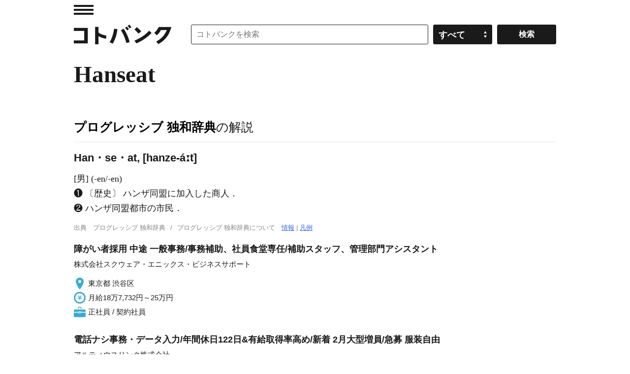

--- FILE ---
content_type: application/javascript; charset=utf-8
request_url: https://fundingchoicesmessages.google.com/f/AGSKWxXxqaCu2ZA38UNFu26OEjjZBqzomXdsuCprHNCNX2SvT_u22iYt4wNPDefUlEam6tloQ8B22ca_kC49v4UC871D8P6aG4nE6dDOJAFRV6PIp5sMaBwC78vUZz7zVf5H1ScK7z-NJxMBeRvFH_OPdsSjcPufcFq9mr28l8J837DhiuYKaZwh_PYXPrrQ/_/settings/ad..vert.ad._adscript./partner.ads./ad-amz.
body_size: -1290
content:
window['f6a2e9a8-1359-4ae5-9069-2f0e7df775e4'] = true;